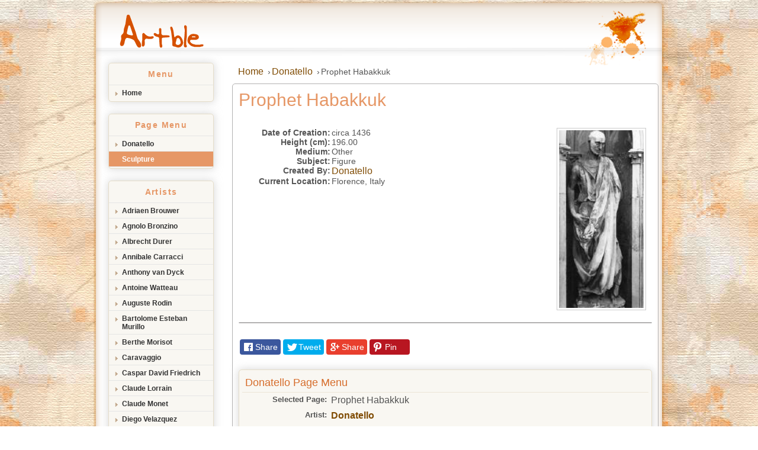

--- FILE ---
content_type: text/html; charset=utf-8
request_url: https://www.artble.com/artists/donatello/sculpture/prophet_habakkuk
body_size: 5514
content:
<!DOCTYPE html>
<html lang="en">
  <head>
    <title>Prophet Habakkuk | artble.com</title>
    <meta charset="utf-8" />
    <meta http-equiv="Last-Modified" content="2015-05-07T16:22:25-04:00" />
    <meta http-equiv="Content-Type" content="text/html; charset=utf-8" />
    <meta http-equiv="X-Ua-Compatible" content="IE=edge" />
    <meta name="viewport" content="width=device-width, initial-scale=1, minimum-scale=1, maximum-scale=1, user-scalable=0" />
    <meta name="language" content="en" />
    <meta name="robots" content="index, follow" />
    <meta name="description" property="og:description" content="" />
    <meta itemprop="sourceOrganization" property="og:site_name" content="Artble" />
    <meta itemprop="headline" property="og:title" content="Prophet Habakkuk" />
    <meta itemprop="url" property="og:url" content="https://www.artble.com/artists/donatello/sculpture/prophet_habakkuk" />
    <meta property="og:image" content="https://www.artble.com/imgs/3/e/7/727942/prophet_habakkuk.jpg" />
    <meta itemprop="dateModified" property="og:updated_time" name="lastmod" content="2015-05-07T16:22:25-04:00" />
    <meta itemProp="inLanguage" content="en" />
    <meta name="twitter:card" content="summary_large_image" />
    <meta name="twitter:site" content="@Artble" />
    <meta name="twitter:title" content="Prophet Habakkuk" />
    <meta name="twitter:description" content="" />
    <link rel="shortcut icon" href="https://www.artble.com/images/artble/icon/favicon.ico" />
    <link rel="canonical" href="https://www.artble.com/artists/donatello/sculpture/prophet_habakkuk" />
    <link rel="stylesheet" type="text/css" media="all" href="https://www.artble.com/css-min/key/5e0cef19947a2fb289c0a63bc4fa0e456df90a0e/t/1674832871" />
<link rel="stylesheet" type="text/css" media="all" href="https://www.artble.com/css/frontend/layout.css?t=1674875678" />
        <script type="text/javascript" src="https://www.artble.com/js/lib/jquery/jquery-1.9.1.min.js"></script>
    <script type="text/javascript" src="https://www.artble.com/js/lib/jquery/jquery-migrate-1.4.1.min.js"></script>
    <script type="text/javascript" src="https://www.artble.com/plugins/bootstrap/js/bootstrap.min.js"></script>
    <script type="text/javascript" src="https://www.artble.com/js/jquery/jquery.ui.min.js"></script>
    <script type="text/javascript" src="https://www.artble.com/js/jquery/jquery.lazyload.min.js"></script>
    <script type="text/javascript" src="https://www.artble.com/js/lib/jquery/jquery.ui.totop.js"></script>
    <script type="text/javascript" src="https://www.artble.com/js/general/general.js"></script>
    <script type="text/javascript" src="https://www.artble.com/js/frontend/navigation.min.js"></script>
    <script type="text/javascript" src="https://platform.twitter.com/widgets.js" async="true"></script>
    <script type="text/javascript" src="https://apis.google.com/js/plusone.js" async="true"></script>
    <script type="text/javascript" src="https://www.artble.com/js/jquery/jquery.accordion.min.js"></script>
    <!-- HTML5 shim and Respond.js for IE8 support of HTML5 elements and media queries -->
    <!--[if lt IE 9]>
      <script src="https://oss.maxcdn.com/html5shiv/3.7.3/html5shiv.min.js"></script>
      <script src="https://oss.maxcdn.com/respond/1.4.2/respond.min.js"></script>
    <![endif]-->
                    <!-- Google Tag Manager -->
<script>(function(w,d,s,l,i){w[l]=w[l]||[];w[l].push({'gtm.start':
new Date().getTime(),event:'gtm.js'});var f=d.getElementsByTagName(s)[0],
j=d.createElement(s),dl=l!='dataLayer'?'&l='+l:'';j.async=true;j.src=
'https://www.googletagmanager.com/gtm.js?id='+i+dl;f.parentNode.insertBefore(j,f);
})(window,document,'script','dataLayer','GTM-NNK7WPR');</script>
<!-- End Google Tag Manager -->
                    <script async src="//pagead2.googlesyndication.com/pagead/js/adsbygoogle.js"></script>
      </head>
  <body>
                    <!-- Google Tag Manager (noscript) -->
<noscript><iframe src="https://www.googletagmanager.com/ns.html?id=GTM-NNK7WPR" height="0" width="0" style="display:none;visibility:hidden"></iframe></noscript>
<!-- End Google Tag Manager (noscript) -->
              <link rel="stylesheet" type="text/css" media="screen" href="https://www.artble.com/css/jquery/jquery.getshare.min.css" />
    <script type="text/javascript" src="https://www.artble.com/js/jquery/jquery.getshare.min.js"></script>
    <div id="fb-root"></div>
<script type="text/javascript">
//<![CDATA[
(function(d, s, id) {
      var js, fjs = d.getElementsByTagName(s)[0];
      if (d.getElementById(id)) return;
      js = d.createElement(s); js.id = id;
      js.src = "//connect.facebook.net/en_US/all.js#xfbml=1&appId=736215043076361";
      fjs.parentNode.insertBefore(js, fjs);
    }(document, 'script', 'facebook-jssdk'));
//]]>
</script>    <header class="header relative border-bottom smartHeader">
  <div class="logo">
    <div class="wrapper center-block">
      <figure class="image isotipo left">
        <a href="https://www.artble.com/" title="Go to Artble Home"><img alt="Artble" src="https://www.artble.com/images/frontend/logo_out.png" /></a>      </figure>
      <div class="user right">
	      	        	            </div>
    </div>
  </div>
  <a href="javascript:void(0)" class="button-menu icon-menu"></a>
  <div class="navigation">
    
<div class="menu-nav">
  <ul class="list center-block" data-behavior="accordion">
    <li class="caption">Menu</li>
    <li class="item"><a href="https://www.artble.com/">Home</a></li>
      </ul>
</div>
    
        
            <div class="menu-nav" data-navigation><ul class="list center-block" data-behavior="accordion"><li class="caption">Page Menu</li><li class="item"><a href="https://www.artble.com/artists/donatello" class="">Donatello</a></li><li class="item group"><div class="subtitle">Sculpture</div><ul class="sublist hidden" data-status="open"><li class="item"><a href="https://www.artble.com/artists/donatello/sculpture/allegoric_figure_of_a_boy" class="nobold">Allegoric Figure of a Boy</a></li><li class="item"><a href="https://www.artble.com/artists/donatello/sculpture/annunciation" class="nobold">Annunciation</a></li><li class="item"><a href="https://www.artble.com/artists/donatello/sculpture/bearded_prophet" class="nobold">Bearded Prophet</a></li><li class="item"><a href="https://www.artble.com/artists/donatello/sculpture/cantoria" class="">Cantoria</a></li><li class="item"><a href="https://www.artble.com/artists/donatello/sculpture/crucifix" class="nobold">Crucifix</a></li><li class="item"><a href="https://www.artble.com/artists/donatello/sculpture/david" class="">David</a></li><li class="item"><a href="https://www.artble.com/artists/donatello/sculpture/david_(marble)" class="nobold">David (Marble)</a></li><li class="item"><a href="https://www.artble.com/artists/donatello/sculpture/equestrian_statue_of_gattamelata" class="">Equestrian Statue of Gattamelata</a></li><li class="item"><a href="https://www.artble.com/artists/donatello/sculpture/high_altar_of_st_anthony" class="nobold">High Altar of St. Anthony</a></li><li class="item"><a href="https://www.artble.com/artists/donatello/sculpture/john_xxiii_funeral_monument" class="nobold">John XXIII Funeral Monument</a></li><li class="item"><a href="https://www.artble.com/artists/donatello/sculpture/judith_and_holofernes" class="">Judith and Holofernes</a></li><li class="item"><a href="https://www.artble.com/artists/donatello/sculpture/madonna_with_the_child" class="nobold">Madonna with the Child</a></li><li class="item"><a href="https://www.artble.com/artists/donatello/sculpture/mary_magdalen" class="">Mary Magdalen</a></li><li class="item"><a href="https://www.artble.com/artists/donatello/sculpture/marzocco" class="nobold">Marzocco</a></li><li class="item selected current"><span class="nobold">Prophet Habakkuk</span></li><li class="item"><a href="https://www.artble.com/artists/donatello/sculpture/prophet_jeremiah" class="nobold">Prophet Jeremiah</a></li><li class="item"><a href="https://www.artble.com/artists/donatello/sculpture/st_george" class="">St. George</a></li><li class="item"><a href="https://www.artble.com/artists/donatello/sculpture/st_george_and_the_dragon" class="nobold">St. George and the Dragon</a></li><li class="item"><a href="https://www.artble.com/artists/donatello/sculpture/st_john_the_baptist" class="nobold">St. John the Baptist</a></li><li class="item"><a href="https://www.artble.com/artists/donatello/sculpture/st_john_the_evangelist" class="nobold">St. John the Evangelist</a></li><li class="item"><a href="https://www.artble.com/artists/donatello/sculpture/st_mark" class="">St. Mark</a></li><li class="item"><a href="https://www.artble.com/artists/donatello/sculpture/tomb_of_cardinal_reinaldo_brancacci" class="nobold">Tomb of Cardinal Reinaldo Brancacci</a></li><li class="item"><a href="https://www.artble.com/artists/donatello/sculpture/virgin_and_child" class="nobold">Virgin and Child</a></li></ul></li></ul></div>              <nav class="menu-nav" data-navigation><ul class="list center-block"><li class="caption">Artists</li><li class="item"><a href="https://www.artble.com/artists/adriaen_brouwer">Adriaen Brouwer</a></li><li class="item"><a href="https://www.artble.com/artists/agnolo_bronzino">Agnolo Bronzino</a></li><li class="item"><a href="https://www.artble.com/artists/albrecht_durer">Albrecht Durer</a></li><li class="item"><a href="https://www.artble.com/artists/annibale_carracci">Annibale Carracci</a></li><li class="item"><a href="https://www.artble.com/artists/anthony_van_dyck">Anthony van Dyck</a></li><li class="item"><a href="https://www.artble.com/artists/antoine_watteau">Antoine Watteau</a></li><li class="item"><a href="https://www.artble.com/artists/auguste_rodin">Auguste Rodin</a></li><li class="item"><a href="https://www.artble.com/artists/bartolome_esteban_murillo">Bartolome Esteban Murillo</a></li><li class="item"><a href="https://www.artble.com/artists/berthe_morisot">Berthe Morisot</a></li><li class="item"><a href="https://www.artble.com/artists/caravaggio">Caravaggio</a></li><li class="item"><a href="https://www.artble.com/artists/caspar_david_friedrich">Caspar David Friedrich</a></li><li class="item"><a href="https://www.artble.com/artists/claude_lorrain">Claude Lorrain</a></li><li class="item"><a href="https://www.artble.com/artists/claude_monet">Claude Monet</a></li><li class="item"><a href="https://www.artble.com/artists/diego_velazquez">Diego Velazquez</a></li><li class="item"><a href="https://www.artble.com/artists/donatello">Donatello</a></li><li class="item"><a href="https://www.artble.com/artists/edouard_manet">Édouard Manet</a></li><li class="item"><a href="https://www.artble.com/artists/el_greco">El Greco</a></li><li class="item"><a href="https://www.artble.com/artists/eugene_delacroix">Eugene Delacroix</a></li><li class="item"><a href="https://www.artble.com/artists/frans_hals">Frans Hals</a></li><li class="item"><a href="https://www.artble.com/artists/georges_seurat">Georges Seurat</a></li><li class="item"><a href="https://www.artble.com/artists/gian_lorenzo_bernini">Gian Lorenzo Bernini</a></li><li class="item"><a href="https://www.artble.com/artists/giorgione">Giorgione</a></li><li class="item"><a href="https://www.artble.com/artists/giotto_di_bondone">Giotto di Bondone</a></li><li class="item"><a href="https://www.artble.com/artists/giovanni_bellini">Giovanni Bellini</a></li><li class="item"><a href="https://www.artble.com/artists/hieronymus_bosch">Hieronymus Bosch</a></li><li class="item"><a href="https://www.artble.com/artists/honore_daumier">Honoré Daumier</a></li><li class="item"><a href="https://www.artble.com/artists/hugo_van_der_goes">Hugo van der Goes</a></li><li class="item"><a href="https://www.artble.com/artists/jacob_van_ruisdael">Jacob van Ruisdael</a></li><li class="item"><a href="https://www.artble.com/artists/jan_van_eyck">Jan van Eyck</a></li><li class="item"><a href="https://www.artble.com/artists/jean_auguste_dominique_ingres">Jean Auguste Dominique Ingres</a></li><li class="item"><a href="https://www.artble.com/artists/jean-honore_fragonard">Jean-Honore Fragonard</a></li><li class="item"><a href="https://www.artble.com/artists/johannes_vermeer">Johannes Vermeer</a></li><li class="item"><a href="https://www.artble.com/artists/john_constable">John Constable</a></li><li class="item"><a href="https://www.artble.com/artists/john_flaxman">John Flaxman</a></li><li class="item"><a href="https://www.artble.com/artists/john_singer_sargent">John Singer Sargent</a></li><li class="item"><a href="https://www.artble.com/artists/john_william_waterhouse">John William Waterhouse</a></li><li class="item"><a href="https://www.artble.com/artists/joseph_mallord_william_turner">Joseph Mallord William Turner</a></li><li class="item"><a href="https://www.artble.com/artists/joshua_reynolds">Joshua Reynolds</a></li><li class="item"><a href="https://www.artble.com/artists/jusepe_de_ribera">Jusepe de Ribera</a></li><li class="item"><a href="https://www.artble.com/artists/leonardo_da_vinci">Leonardo da Vinci</a></li><li class="item"><a href="https://www.artble.com/artists/michelangelo">Michelangelo</a></li><li class="item"><a href="https://www.artble.com/artists/nicolas_poussin">Nicolas Poussin</a></li><li class="item"><a href="https://www.artble.com/artists/parmigianino">Parmigianino</a></li><li class="item"><a href="https://www.artble.com/artists/paul_cezanne">Paul Cezanne</a></li><li class="item"><a href="https://www.artble.com/artists/paul_gauguin">Paul Gauguin</a></li><li class="item"><a href="https://www.artble.com/artists/peter_paul_rubens">Peter Paul Rubens</a></li><li class="item"><a href="https://www.artble.com/artists/pierre-auguste_renoir">Pierre-Auguste Renoir</a></li><li class="item"><a href="https://www.artble.com/artists/raphael">Raphael</a></li><li class="item"><a href="https://www.artble.com/artists/rogier_van_der_weyden">Rogier van der Weyden</a></li><li class="item"><a href="https://www.artble.com/artists/rosso_fiorentino">Rosso Fiorentino</a></li><li class="item"><a href="https://www.artble.com/artists/sandro_botticelli">Sandro Botticelli</a></li><li class="item"><a href="https://www.artble.com/artists/theodore_gericault">Theodore Gericault</a></li><li class="item"><a href="https://www.artble.com/artists/titian">Titian</a></li><li class="item"><a href="https://www.artble.com/artists/tommaso_cassai_masaccio">Tommaso Cassai Masaccio</a></li><li class="item"><a href="https://www.artble.com/artists/vincent_van_gogh">Vincent van Gogh</a></li><li class="item"><a href="https://www.artble.com/artists/william_hogarth">William Hogarth</a></li></ul> </nav>                <ul class="social-follow"><li class="caption"><h3>Follow us</h3></li><li id="fb-follow" class="widget"> <span data-getshare="" id="fb-follow" class="getshare"> <input id="cb-fb-follow" type="checkbox"> <a href="https://www.facebook.com/ArtbleOnline" class="getshare-button getshare-icon getshare-button-facebookFollower" target="_blank" title="View Profile on Facebook"><span class="getshare-counter inside">0</span></a> </span></li><li id="tw-follow" class="widget"> <span data-getshare="" id="tw-follow" class="getshare"> <input id="cb-tw-follow" type="checkbox"> <a href="https://twitter.com/artbleonline" class="getshare-button getshare-icon getshare-button-twitterProfile" target="_blank" title="View Profile on Twitter"><span class="getshare-counter inside">0</span></a> </span></li><li id="gp-follow" class="widget"> <span class="getshare" id="getshare-gp-follow"> <input id="cb-getshare-gp-follow" type="checkbox"> <a href="https://plus.google.com/+Artble/posts" class="getshare-button getshare-icon getshare-button-googleplus" target="_blank"><span class="getshare-counter inside">+</span></a> </span></li></ul>            </div>
</header>
    <div class="main">
      <div class="information">
        <div class="breadcrumbs"><ul itemscope itemtype="https://schema.org/BreadcrumbList" class="list"><li itemprop="itemListElement" itemscope itemtype="https://schema.org/ListItem" class="item"> <a href="https://www.artble.com/" itemtype="https://schema.org/Thing" itemprop="item"><span itemprop="name">Home</span><meta itemprop="position" content="1" /></a></li><li itemprop="itemListElement" itemscope itemtype="https://schema.org/ListItem" class="item"> <a href="https://www.artble.com/artists/donatello" itemtype="https://schema.org/Thing" itemprop="item"><span itemprop="name">Donatello</span><meta itemprop="position" content="2" /></a></li><li class="item"> <span>Prophet Habakkuk</span></li></ul></div><script type="application/ld+json">{"@context":"https://schema.org","@type":"Article","image":"https://www.artble.com/imgs/3/e/7/727942/prophet_habakkuk.jpg","dateModified":"2015-05-07T16:22:25-04:00","datePublished":"2010-10-26","description":"","headline":"Prophet Habakkuk","author":{"@type":"Person","url":"https://www.artble.com","name":"Artble"},"mainEntityOfPage":{"@type":"WebPage","@id":"https://www.artble.com/artists/donatello/sculpture/prophet_habakkuk"},"publisher":{"@type":"Organization","name":"Artble","logo":{"@type":"ImageObject","url":"https://www.artble.com/images/artble/artble.png"}}}</script><div class="infography"> <a name="article_title"></a><h1 class="title">Prophet Habakkuk</h1> <section class="attributes"><div class="attributes_image"> <figure class="image"> <a href="/imgs/3/e/7/727942/prophet_habakkuk.jpg" title="Prophet Habakkuk"><img class="frame" data-src="https://www.artble.com/imgs/3/e/7/727942/prophet_habakkuk_300px.jpg" data-load="lazy" alt="Prophet Habakkuk" data-decision-size="height" src="https://www.artble.com/images/artble/grey.gif" /></a> </figure></div><ul class="attributs" data-equalizer><li class="attribut attribut-title" data-equalizer-init>Date of Creation:</li><li class="attribut attribut-content" data-equalizer-stop>circa&nbsp;1436</li><li class="attribut attribut-title" data-equalizer-init>Height (cm):</li><li class="attribut attribut-content" data-equalizer-stop>196.00</li><li class="attribut attribut-title" data-equalizer-init>Medium:</li><li class="attribut attribut-content" data-equalizer-stop>Other</li><li class="attribut attribut-title" data-equalizer-init>Subject:</li><li class="attribut attribut-content" data-equalizer-stop>Figure</li><li class="attribut attribut-title" data-equalizer-init>Created By:</li><li class="attribut attribut-content" data-equalizer-stop><div><a href="/artists/donatello" class="link" title="Donatello">Donatello</a></div></li><li class="attribut attribut-title" data-equalizer-init>Current Location:</li><li class="attribut attribut-content" data-equalizer-stop><div>Florence, Italy</div></li></ul></section><link rel="stylesheet" type="text/css" media="screen" href="https://www.artble.com/css/advertisingPlugin/sly.css" /><div id="amzn-assoc-ad-9390b2f7-94be-454b-99fc-950ce280593e" class="advertising-sly-wrapper"></div><script async src="//z-na.amazon-adsystem.com/widgets/onejs?MarketPlace=US&adInstanceId=9390b2f7-94be-454b-99fc-950ce280593e"></script><ul class="social-share share_btn"><li id="fb-share" class="widget"></li><li id="tw-share" class="widget"></li><li id="gp-share" class="widget"></li><li id="pi-share" class="widget"></li></ul><script type="text/javascript">
//<![CDATA[
jQuery(document).ready(function() { new GetShare({ attr: { id: 'fb-share' }, network: 'facebook', button: { text: 'Share' }, share: { url: 'https://www.artble.com/artists/donatello/sculpture/prophet_habakkuk', message: '' } });new GetShare({ attr: { id: 'tw-share' }, network: 'twitter', button: { text: 'Tweet' }, share: { url: 'https://www.artble.com/artists/donatello/sculpture/prophet_habakkuk', message: 'Prophet Habakkuk via @Artble' } });new GetShare({ attr: { id: 'gp-share' }, network: 'googleplus', button: { text: 'Share' }, share: { url: 'https://www.artble.com/artists/donatello/sculpture/prophet_habakkuk' } });new GetShare({ attr: { id: 'pi-share' }, network: 'pinterest', button: { text: 'Pin' }, share: { url: 'https://www.artble.com/artists/donatello/sculpture/prophet_habakkuk', imageUrl: 'https://www.artble.com/imgs/3/e/7/727942/prophet_habakkuk.jpg', message: 'Prophet Habakkuk' } }); })
//]]>
</script><div class="menu-navigational"><div class="menu-navigational_header">Donatello Page Menu</div><div class="menu-navigational_separator"></div><div class="menu-navigational_wrapper"><div class="menu-navigational_title bold">Selected Page</div><div class="menu-navigational_content"><p class="link break">Prophet Habakkuk</p></div></div><div class="menu-navigational_wrapper"><div class="menu-navigational_title bold">Artist</div><div class="menu-navigational_content"> <a href="https://www.artble.com/artists/donatello" class="link bold">Donatello</a></div></div><div class="menu-navigational_wrapper"><div class="menu-navigational_title bold">Sculpture</div><div class="menu-navigational_content"> <a href="https://www.artble.com/artists/donatello/sculpture/allegoric_figure_of_a_boy" class="link">Allegoric Figure of a Boy</a> <a href="https://www.artble.com/artists/donatello/sculpture/annunciation" class="link">Annunciation</a> <a href="https://www.artble.com/artists/donatello/sculpture/bearded_prophet" class="link">Bearded Prophet</a> <a href="https://www.artble.com/artists/donatello/sculpture/cantoria" class="link bold">Cantoria</a> <a href="https://www.artble.com/artists/donatello/sculpture/crucifix" class="link">Crucifix</a> <a href="https://www.artble.com/artists/donatello/sculpture/david" class="link bold">David</a> <a href="https://www.artble.com/artists/donatello/sculpture/david_(marble)" class="link">David (Marble)</a> <a href="https://www.artble.com/artists/donatello/sculpture/equestrian_statue_of_gattamelata" class="link bold">Equestrian Statue of Gattamelata</a> <a href="https://www.artble.com/artists/donatello/sculpture/high_altar_of_st_anthony" class="link">High Altar of St. Anthony</a> <a href="https://www.artble.com/artists/donatello/sculpture/john_xxiii_funeral_monument" class="link">John XXIII Funeral Monument</a> <a href="https://www.artble.com/artists/donatello/sculpture/judith_and_holofernes" class="link bold">Judith and Holofernes</a> <a href="https://www.artble.com/artists/donatello/sculpture/madonna_with_the_child" class="link">Madonna with the Child</a> <a href="https://www.artble.com/artists/donatello/sculpture/mary_magdalen" class="link bold">Mary Magdalen</a> <a href="https://www.artble.com/artists/donatello/sculpture/marzocco" class="link">Marzocco</a><p class="link">Prophet Habakkuk</p> <a href="https://www.artble.com/artists/donatello/sculpture/prophet_jeremiah" class="link">Prophet Jeremiah</a> <a href="https://www.artble.com/artists/donatello/sculpture/st_george" class="link bold">St. George</a> <a href="https://www.artble.com/artists/donatello/sculpture/st_george_and_the_dragon" class="link">St. George and the Dragon</a> <a href="https://www.artble.com/artists/donatello/sculpture/st_john_the_baptist" class="link">St. John the Baptist</a> <a href="https://www.artble.com/artists/donatello/sculpture/st_john_the_evangelist" class="link">St. John the Evangelist</a> <a href="https://www.artble.com/artists/donatello/sculpture/st_mark" class="link bold">St. Mark</a> <a href="https://www.artble.com/artists/donatello/sculpture/tomb_of_cardinal_reinaldo_brancacci" class="link">Tomb of Cardinal Reinaldo Brancacci</a> <a href="https://www.artble.com/artists/donatello/sculpture/virgin_and_child" class="link">Virgin and Child</a></div></div></div> <section class="section back_to"> <span class="back_to_before"></span> <a href="/">Artble</a> <span class="back_to_after"></span> </section></div>      </div>
                            <div class="adsense cleafix adsbyartble-footer">
        <ins class="adsbygoogle clearfix" style="display:block" data-ad-client="ca-pub-3248501265637306" data-ad-slot="7011868449" data-ad-format="auto" data-full-width-responsive="true"></ins>
        <script>(adsbygoogle = window.adsbygoogle || []).push({});</script>
      </div>
                </div>
    
<footer class="footer border-top">
  <a href="/" title="Artble">Artble</a> &copy; 2026 English (US)
  <a href="/privacy-policy" title="Privacy Policy" class="extra">Privacy</a> 
  <a href="/terms-of-use" title="Terms of use" class="extra">Terms of use</a> 
  </footer>
  </body>
</html>


--- FILE ---
content_type: text/html; charset=utf-8
request_url: https://www.google.com/recaptcha/api2/aframe
body_size: 269
content:
<!DOCTYPE HTML><html><head><meta http-equiv="content-type" content="text/html; charset=UTF-8"></head><body><script nonce="R_qhChLSa9NgFZPbXfGBJA">/** Anti-fraud and anti-abuse applications only. See google.com/recaptcha */ try{var clients={'sodar':'https://pagead2.googlesyndication.com/pagead/sodar?'};window.addEventListener("message",function(a){try{if(a.source===window.parent){var b=JSON.parse(a.data);var c=clients[b['id']];if(c){var d=document.createElement('img');d.src=c+b['params']+'&rc='+(localStorage.getItem("rc::a")?sessionStorage.getItem("rc::b"):"");window.document.body.appendChild(d);sessionStorage.setItem("rc::e",parseInt(sessionStorage.getItem("rc::e")||0)+1);localStorage.setItem("rc::h",'1768572201810');}}}catch(b){}});window.parent.postMessage("_grecaptcha_ready", "*");}catch(b){}</script></body></html>

--- FILE ---
content_type: text/css
request_url: https://www.artble.com/css/jquery/jquery.getshare.min.css
body_size: 1842
content:
.getshare{position:relative;display:inline-block;height:46px;margin:2px;margin-right:0}.getshare input[type=checkbox]{display:none}.getshare .getshare-button{cursor:pointer;display:inline-block;height:46px;text-decoration:none;font-family:Arial,Sans-Serif;font-size:14px;line-height:16px;-webkit-border-radius:4px;border-radius:4px;min-width:46px;text-align:center;padding:2px;color:#fff}.getshare .getshare-button:before{font-size:12px;margin:8px auto 0 auto;vertical-align:1px;display:block;width:17px;float:none;text-align:center;font-family:sans-serif}.getshare .getshare-button.getshare-button-none{background-color:#3b96d4}.getshare .getshare-button.getshare-button-none.getshare-icon:before{content:'None'}.getshare .getshare-button.getshare-button-none .split{color:#3b96d4}.getshare .getshare-button.getshare-button-twitter,.getshare .getshare-button.getshare-button-twitterProfile{background-color:#00aced}.getshare .getshare-button.getshare-button-twitter.getshare-icon:before,.getshare .getshare-button.getshare-button-twitterProfile.getshare-icon:before{content:url('../../images/jquery/getshare/tw-icon.png')}.getshare .getshare-button.getshare-button-twitter .split,.getshare .getshare-button.getshare-button-twitterProfile .split{color:#00aced}.getshare .getshare-button.getshare-button-facebook,.getshare .getshare-button.getshare-button-facebookFollower{background-color:#3b579d}.getshare .getshare-button.getshare-button-facebook.getshare-icon:before,.getshare .getshare-button.getshare-button-facebookFollower.getshare-icon:before{content:url('../../images/jquery/getshare/fb-icon.png')}.getshare .getshare-button.getshare-button-facebook .split,.getshare .getshare-button.getshare-button-facebookFollower .split{color:#3b579d}.getshare .getshare-button.getshare-button-pinterest,.getshare .getshare-button.getshare-button-pinterestPins,.getshare .getshare-button.getshare-button-pinterestFollower{background-color:#b81621}.getshare .getshare-button.getshare-button-pinterest.getshare-icon:before,.getshare .getshare-button.getshare-button-pinterestPins.getshare-icon:before,.getshare .getshare-button.getshare-button-pinterestFollower.getshare-icon:before{content:url('../../images/jquery/getshare/pt-icon.png')}.getshare .getshare-button.getshare-button-pinterest .split,.getshare .getshare-button.getshare-button-pinterestPins .split,.getshare .getshare-button.getshare-button-pinterestFollower .split{color:#b81621}.getshare .getshare-button.getshare-button-googleplus{background-color:#e93f2e}.getshare .getshare-button.getshare-button-googleplus.getshare-icon:before{content:url('../../images/jquery/getshare/g-icon.png')}.getshare .getshare-button.getshare-button-googleplus .split{color:#e93f2e}.getshare .getshare-button.getshare-button-none.getshare-icon:before,.getshare .getshare-button.getshare-button-hackernews.getshare-icon:before,.getshare .getshare-button.getshare-button-bitcoin.getshare-icon:before,.getshare .getshare-button.getshare-button-litecoin.getshare-icon:before,.getshare .getshare-button.getshare-button-feathercoin.getshare-icon:before,.getshare .getshare-button.getshare-button-freicoin.getshare-icon:before,.getshare .getshare-button.getshare-button-terracoin.getshare-icon:before,.getshare .getshare-button.getshare-button-peercoin.getshare-icon:before,.getshare .getshare-button.getshare-button-novacoin.getshare-icon:before,.getshare .getshare-button.getshare-button-bbqcoin.getshare-icon:before,.getshare .getshare-button.getshare-button-bytecoin.getshare-icon:before,.getshare .getshare-button.getshare-button-bitbar.getshare-icon:before,.getshare .getshare-button.getshare-button-digitalcoin.getshare-icon:before,.getshare .getshare-button.getshare-button-jkcoin.getshare-icon:before,.getshare .getshare-button.getshare-button-frankos.getshare-icon:before,.getshare .getshare-button.getshare-button-goldcoin.getshare-icon:before,.getshare .getshare-button.getshare-button-worldcoin.getshare-icon:before,.getshare .getshare-button.getshare-button-craftcoin.getshare-icon:before,.getshare .getshare-button.getshare-button-quarkcoin.getshare-icon:before{font-family:Arial,Sans-Serif;font-size:9px;vertical-align:1px;margin-left:0}.getshare .getshare-button.getshare-button-none.getshare-icon:before{font-size:8px;vertical-align:2px}.getshare .getshare-text{font-size:14px;vertical-align:2px}.getshare .getshare-counter{display:inline-block;margin:4px 3px;font-family:Tahoma,"Trebuchet MS",Arial;font-size:12px;font-weight:bold;-webkit-transition:color 1s;-moz-transition:color 1s;-o-transition:color 1s;-ms-transition:color 1s;transition:color 1s}.getshare .getshare-counter.split,.getshare .getshare-counter.inside{float:none}.getshare .getshare-counter.split{background-color:#fff;-webkit-border-radius:0 2px 2px 0;border-radius:0 2px 2px 0;padding-right:3px;text-align:right;line-height:19px;width:36px;margin-top:-2px;margin-right:-2px;padding-top:1px}.getshare .getshare-counter.split.getshare-loader{padding:2px 3px 2px 0}.getshare .getshare-counter.split.border{line-height:17px;width:35px;margin-top:-1px;margin-right:-1px}.getshare .getshare-counter.split.border.getshare-loader{padding:1px 3px 1px 0}.getshare .getshare-counter.split.getshare-loader:before{margin:7px 9px !important;-webkit-box-shadow:0 -7px 0 #000,5px -5px 0 rgba(0,0,0,0.9),7px 0 1px rgba(0,0,0,0.8),5px 5px 1px rgba(0,0,0,0.7),0 7px 2px rgba(0,0,0,0.6),-5px 5px 2px rgba(0,0,0,0.5),-7px 0 3px rgba(0,0,0,0.4),-5px -5px 3px rgba(0,0,0,0.3);box-shadow:0 -7px 0 #000,5px -5px 0 rgba(0,0,0,0.9),7px 0 1px rgba(0,0,0,0.8),5px 5px 1px rgba(0,0,0,0.7),0 7px 2px rgba(0,0,0,0.6),-5px 5px 2px rgba(0,0,0,0.5),-7px 0 3px rgba(0,0,0,0.4),-5px -5px 3px rgba(0,0,0,0.3)}.getshare .getshare-counter.getshare-loader{color:rgba(0,0,0,0) !important}.getshare .getshare-counter.getshare-loader:before{content:'';display:block;float:right;width:2px;height:2px;opacity:.5;-ms-filter:"alpha(opacity=50)";filter:alpha(opacity=50);-webkit-border-radius:50%;border-radius:50%;margin:6px 9px 8px 9px !important;-webkit-box-shadow:0 -7px 0 #fff,5px -5px 0 rgba(255,255,255,0.9),7px 0 1px rgba(255,255,255,0.8),5px 5px 1px rgba(255,255,255,0.7),0 7px 2px rgba(255,255,255,0.6),-5px 5px 2px rgba(255,255,255,0.5),-7px 0 3px rgba(255,255,255,0.4),-5px -5px 3px rgba(255,255,255,0.3);box-shadow:0 -7px 0 #fff,5px -5px 0 rgba(255,255,255,0.9),7px 0 1px rgba(255,255,255,0.8),5px 5px 1px rgba(255,255,255,0.7),0 7px 2px rgba(255,255,255,0.6),-5px 5px 2px rgba(255,255,255,0.5),-7px 0 3px rgba(255,255,255,0.4),-5px -5px 3px rgba(255,255,255,0.3);-webkit-transform-origin:50%;-moz-transform-origin:50%;-o-transform-origin:50%;-ms-transform-origin:50%;transform-origin:50%;-webkit-animation:getshareloader .5s steps(16,end) infinite;-moz-animation:getshareloader .5s steps(16,end) infinite;-o-animation:getshareloader .5s steps(16,end) infinite;-ms-animation:getshareloader .5s steps(16,end) infinite;animation:getshareloader .5s steps(16,end) infinite}.getshare .getshare-counter.getshare-loader .border:before{margin:7px 9px !important}.getshare .getshare-popover{z-index:999;display:none;position:absolute;background-color:#f3f4f5;border:1px solid #e3e4e5;text-align:right;padding:3px 5px;-webkit-box-sizing:border-box;-moz-box-sizing:border-box;box-sizing:border-box;-webkit-border-radius:2px;border-radius:2px;-webkit-box-shadow:inset 1px 1px 0 rgba(255,255,255,0.2);box-shadow:inset 1px 1px 0 rgba(255,255,255,0.2)}.getshare .getshare-popover:after{content:'';display:block;width:5px;height:5px;background-color:#f3f4f5;position:absolute;-webkit-transform:rotate(45deg);-moz-transform:rotate(45deg);-o-transform:rotate(45deg);-ms-transform:rotate(45deg);transform:rotate(45deg);-webkit-border-radius:2px;border-radius:2px;z-index:998}.getshare .getshare-popover.right:after{left:0;margin-left:20px}.getshare .getshare-popover.left{right:0}.getshare .getshare-popover.left:after{right:0;margin-right:20px}.getshare .getshare-popover.top{margin:-5px 0}.getshare .getshare-popover.top:after{margin-bottom:-3px;bottom:0;border-bottom:1px solid #e3e4e5;border-right:1px solid #e3e4e5}.getshare .getshare-popover.bottom{top:auto !important;margin:5px 0}.getshare .getshare-popover.bottom:after{margin-top:-3px;top:0;border-top:1px solid #e3e4e5;border-left:1px solid #e3e4e5}.getshare .getshare-popover label{cursor:pointer;position:absolute;right:5px}.getshare .getshare-popover>div{text-align:left;width:100%;height:100%}.getshare .getshare-popover iframe{border:0;width:100%;height:100%}.getshare .getshare-popover .getshare-coin-address{width:100%;text-align:center;border:0}.getshare .getshare-popover .getshare-coin-link{display:inline-block;text-align:center;width:100%;color:#6495ed}.share_btn .getshare{position:relative;display:inline-block;height:24px;margin:2px}.share_btn .getshare .getshare-button{cursor:pointer;display:inline-block;height:16px;text-decoration:none;font-family:Arial,Sans-Serif;font-size:14px;line-height:16px;-webkit-border-radius:4px;border-radius:4px;min-width:58px;text-align:left;padding:5px;color:#fff}.share_btn .getshare .getshare-button:before{line-height:14px;vertical-align:middle;margin:2px;margin-top:0;display:inline-block;width:17px;float:left;text-align:left;font-family:sans-serif}.share_btn .getshare .getshare-counter{display:none}.share_btn .getshare .getshare-text{font-size:14px;vertical-align:2px}a.gplus-follow{display:inline-block;width:46px;height:46px;margin:2px;margin-right:0;margin-top:0;padding:2px;color:#fff;text-decoration:none;font-family:Arial,Sans-Serif;font-size:14px;line-height:16px;-webkit-border-radius:4px;border-radius:4px;text-align:center}a.gplus-follow:before{margin:8px auto 4px auto;vertical-align:1px;display:block;width:17px;float:none;text-align:center}a.gplus-follow{background-color:#e93f2e}a.gplus-follow:before{content:url('../../images/jquery/getshare/g-icon.png')}a.gplus-follow span{display:none}@media only screen and (max-width :480px){.getshare[data-getshare]{height:32px;margin:5px}.getshare[data-getshare] .getshare-button{height:24px;font-size:18px;line-height:18px;min-width:100px;padding:5px}.share_btn .getshare .getshare-counter{display:none}.getshare[data-getshare] .getshare-text{font-size:18px !important;vertical-align:4px;text-size-adjust:none;-moz-text-size-adjust:none !important;-ms-text-size-adjust:none !important;-webkit-text-size-adjust:none !important}}


--- FILE ---
content_type: text/css
request_url: https://www.artble.com/css/advertisingPlugin/sly.css
body_size: 951
content:
.advertising-sly-wrapper{position:relative;margin:20px 10px 10px;border:1px solid #b2b1b1;-webkit-border-radius:5px;border-radius:5px;zoom:1;}.advertising-sly-wrapper:before,.advertising-sly-wrapper:after{content:"";display:table}.advertising-sly-wrapper:after{clear:both}.advertising-sly-wrapper .advertising-sly-header-wrapper{border-bottom:1px solid #b2b1b1;padding:10px;position:relative;zoom:1;}.advertising-sly-wrapper .advertising-sly-header-wrapper:before,.advertising-sly-wrapper .advertising-sly-header-wrapper:after{content:"";display:table}.advertising-sly-wrapper .advertising-sly-header-wrapper:after{clear:both}.advertising-sly-wrapper .advertising-sly-header-wrapper .advertising-sly-title{margin:0;padding-right:94px}.advertising-sly-wrapper .advertising-sly-header-wrapper .advertising-sly-logo-image{position:absolute;right:5px;top:13px}.advertising-sly-wrapper .advertising-sly-header-wrapper .advertising-sly-scrollbar{margin:0 0 1rem;height:2px;background:#ccc;line-height:0;}.advertising-sly-wrapper .advertising-sly-header-wrapper .advertising-sly-scrollbar .advertising-sly-handle{width:100px;height:100%;background:#292a33;cursor:pointer;}.advertising-sly-wrapper .advertising-sly-header-wrapper .advertising-sly-scrollbar .advertising-sly-handle .advertising-sly-mousearea{position:absolute;top:-9px;left:0;width:100%;height:20px}.advertising-sly-wrapper .advertising-sly-products-wrapper{padding:10px;position:relative;zoom:1;}.advertising-sly-wrapper .advertising-sly-products-wrapper:before,.advertising-sly-wrapper .advertising-sly-products-wrapper:after{content:"";display:table}.advertising-sly-wrapper .advertising-sly-products-wrapper:after{clear:both}.advertising-sly-wrapper .advertising-sly-products-wrapper .advertising-sly-frame{min-height:160px;overflow:hidden;margin:0 36px;}.advertising-sly-wrapper .advertising-sly-products-wrapper .advertising-sly-frame[advertising-sly-total-flag='<=4']{margin:0}.advertising-sly-wrapper .advertising-sly-products-wrapper .advertising-sly-frame ul{list-style:none;margin:0;padding:0;height:100%;zoom:1;}.advertising-sly-wrapper .advertising-sly-products-wrapper .advertising-sly-frame ul:before,.advertising-sly-wrapper .advertising-sly-products-wrapper .advertising-sly-frame ul:after{content:"";display:table}.advertising-sly-wrapper .advertising-sly-products-wrapper .advertising-sly-frame ul:after{clear:both}.advertising-sly-wrapper .advertising-sly-products-wrapper .advertising-sly-frame ul li{float:left;width:153.5px;height:100%;margin:0 1px 0 0;padding:0;text-align:center}.advertising-sly-wrapper .advertising-sly-products-wrapper .advertising-sly-frame .advertising-sly-image-holder .advertising-sly-image-holder-frame{font:0/0 arial;height:108px;text-align:center;width:110px;margin:0 auto;}.advertising-sly-wrapper .advertising-sly-products-wrapper .advertising-sly-frame .advertising-sly-image-holder .advertising-sly-image-holder-frame:before{content:" ";display:inline-block;height:100%;vertical-align:middle}.advertising-sly-wrapper .advertising-sly-products-wrapper .advertising-sly-frame .advertising-sly-image-holder .advertising-sly-image-holder-frame a{display:inline-block;vertical-align:middle;}.advertising-sly-wrapper .advertising-sly-products-wrapper .advertising-sly-frame .advertising-sly-image-holder .advertising-sly-image-holder-frame a img{max-height:100px;max-width:100px;vertical-align:middle}.advertising-sly-wrapper .advertising-sly-products-wrapper .advertising-sly-pages{list-style:none;margin:20px 0;padding:0;text-align:center;}.advertising-sly-wrapper .advertising-sly-products-wrapper .advertising-sly-pages li{display:inline-block;width:14px;height:14px;margin:0 4px;text-indent:-999px;-webkit-border-radius:10px;border-radius:10px;cursor:pointer;overflow:hidden;background:#fff;-webkit-box-shadow:inset 0 0 0 1px rgba(0,0,0,0.2);box-shadow:inset 0 0 0 1px rgba(0,0,0,0.2);}.advertising-sly-wrapper .advertising-sly-products-wrapper .advertising-sly-pages li:hover{background:#aaa}.advertising-sly-wrapper .advertising-sly-products-wrapper .advertising-sly-pages li.active{background:#666}.advertising-sly-wrapper .advertising-sly-products-wrapper .advertising-sly-controls{height:160px;margin:0;position:absolute;top:0;width:36px;}.advertising-sly-wrapper .advertising-sly-products-wrapper .advertising-sly-controls[advertising-sly-total-flag='<=4']{display:none}.advertising-sly-wrapper .advertising-sly-products-wrapper .advertising-sly-controls .advertising-sly-control-button{background-color:#fff;border:none;color:#333;cursor:pointer;display:inline-block;line-height:30px;margin-bottom:0;padding:0;position:relative;text-align:center;top:40%;vertical-align:middle;}.advertising-sly-wrapper .advertising-sly-products-wrapper .advertising-sly-controls .advertising-sly-control-button span{font-size:2rem;color:#555}.advertising-sly-wrapper .advertising-sly-products-wrapper .advertising-sly-controls .advertising-sly-control-button:hover,.advertising-sly-wrapper .advertising-sly-products-wrapper .advertising-sly-controls .advertising-sly-control-button:active,.advertising-sly-wrapper .advertising-sly-products-wrapper .advertising-sly-controls .advertising-sly-control-button.active,.advertising-sly-wrapper .advertising-sly-products-wrapper .advertising-sly-controls .advertising-sly-control-button.disabled,.advertising-sly-wrapper .advertising-sly-products-wrapper .advertising-sly-controls .advertising-sly-control-button.btn[disabled]{color:#333;background-color:#f5f5f5}.advertising-sly-wrapper .advertising-sly-products-wrapper .advertising-sly-controls .advertising-sly-control-button.disabled,.advertising-sly-wrapper .advertising-sly-products-wrapper .advertising-sly-controls .advertising-sly-control-button.btn[disabled]{cursor:default}.advertising-sly-wrapper .advertising-sly-products-wrapper .advertising-sly-controls.advertising-sly-right{right:10px;text-align:right}

--- FILE ---
content_type: application/x-javascript
request_url: https://www.artble.com/js/general/general.js
body_size: 376
content:
/* ************************************** General ************************************************* */

function stopEventPropagation(e)
{
	var event = e || window.event;
  
  if (event.stopPropagation)
	{
	  event.stopPropagation();
  }
	else
	{
	  event.cancelBubble = true;
  }
}

function isEnter(e)
{
  if (e.keyCode == 13)
  {
    return true;
  }
  
  return false;
}

$.fn.clearForm = function()
{
  return this.each(function()
  {
    var type = this.type, tag = this.tagName.toLowerCase();
    if (tag == 'form')
      return $(':input',this).clearForm();
    if (type == 'text' || type == 'password' || tag == 'textarea')
      this.value = '';
    else if (type == 'checkbox' || type == 'radio')
      this.checked = false;
    else if (tag == 'select')
      this.selectedIndex = -1;
  });
};


--- FILE ---
content_type: application/x-javascript
request_url: https://www.artble.com/js/lib/jquery/jquery.ui.totop.js
body_size: 588
content:
(function($){
  $.fn.UItoTop = function(options) {
    var defaults = {
      text: '',
      min: 500,      
      scrollSpeed: 800,
      containerID: 'toTop',
      containerClass: 'toTop fa  fa-angle-up',
      easingType: 'linear'
    };

    var settings = $.extend(defaults, options);
    var containerIDhash = '#' + settings.containerID;
    var containerHoverIDHash = '#'+settings.containerHoverID;
    
    $('div.main').append('<a href="#" id="'+settings.containerID+'" class="'+settings.containerClass+'" >'+settings.text+'</a>');
    
    $(containerIDhash).hide().click(function(e){
      e.preventDefault();
//      $('html, body').stop().animate({scrollTop:0}, settings.scrollSpeed, settings.easingType);
      $('html, body').stop().animate({scrollTop:0}, settings.scrollSpeed);
      $('#'+settings.containerHoverID, this).stop().animate({'opacity': 0 }, settings.inDelay, settings.easingType);
      return false;
    })
    
    $(window).scroll(function() {
      var sd = $(window).scrollTop();
      if(typeof document.body.style.maxHeight === "undefined") {
        $(containerIDhash).css({
          'position': 'absolute',
          'top': $(window).scrollTop() + $(window).height() - 50
        });
      }
      
      (sd > settings.min) ? $(containerIDhash).stop(true,true).fadeIn(600) : $(containerIDhash).fadeOut(800);
    });
  };
})(jQuery);
